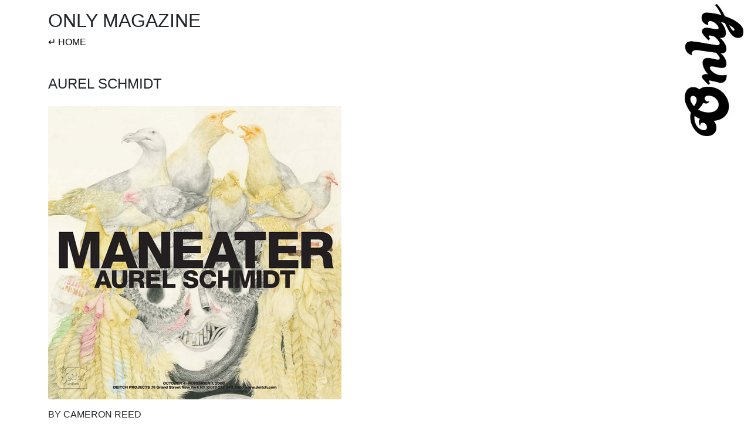

--- FILE ---
content_type: text/html; charset=utf-8
request_url: https://onlymagazine.ca/art/3934/aurel-schmidt
body_size: 1172
content:
<!doctype html>
<html lang="en">
  <head>
    <meta charset="utf-8">
    <meta name="viewport" content="width=device-width, initial-scale=1">
    <meta name="description" content="OnlyMagazine.ca is the home of our endeavours - publications, events, political review, and pop culture coverage.">
    <meta name="author" content="The Only Trust">
    <meta name="generator" content="Textpattern 4.8">
	
    <link rel="canonical" href="https://onlymagazine.ca/art/3934/aurel-schmidt">
    <link href="/css/bootstrap-5.2.3/css/bootstrap.min.css" rel="stylesheet">
    <link rel="apple-touch-icon" sizes="120x120" href="/favicons/apple-touch-icon.png">
     <link rel="icon" type="image/png" sizes="32x32" href="/favicons/favicon-32x32.png">
     <link rel="icon" type="image/png" sizes="16x16" href="/favicons/favicon-16x16.png">
     <link rel="manifest" href="/favicons/site.webmanifest">
     <link rel="mask-icon" href="/favicons/safari-pinned-tab.svg" color="#000000">
     <link rel="shortcut icon" href="/favicons/favicon.ico">
     <meta name="msapplication-TileColor" content="#fdfdfd">
     <meta name="msapplication-config" content="/favicons/browserconfig.xml">
     <meta name="theme-color" content="#ffffff">
     
          <title>Aurel Schmidt  | Only Magazine</title>
     

<link rel="alternate" type="application/atom+xml" title="Atom feed" href="https://onlymagazine.ca/atom/?section=art">
<link rel="alternate" type="application/rss+xml" title="RSS feed" href="https://onlymagazine.ca/rss/?section=art">
<link rel="stylesheet" media="screen" href="https://onlymagazine.ca/css.php?n=default&amp;t=only_20">


</head>

<body>

<div class="container">

<div class="row mt-3 mb-3">

   <div class="newshole">
     <div class="mb-5">
      <h1>only magazine</h1>
      <h3><a rel="home" href="https://onlymagazine.ca/">&crarr; home</a></h3>
     </div>



<h2>Aurel Schmidt </h2>
<img src="https://media.tumblr.com/5aEYvE2yRep0mtkkyqygLa2Oo1_500.jpg" alt="" class="img-fluid" style="margin:1em 0 1em 0">
<h3>By Cameron Reed</h3>
<h3>Sunday October 5, 2008</h3>
<p><img src="https://media.tumblr.com/5aEYvE2yRep0mtkkyqygLa2Oo1_500.jpg" /><br/><br/>Aurel Schmidt reinvents Modernist masterpieces in her new exhibition <i>Man Eater</i> at Deitch Projects.</p>


   </div>

</div>

<div class="row footer">
   <div class="col-12">
      <img src="/favicons/favicon-32x32.png" />
      <p>24/01/2026</p>
   </div>
</div>

<img src="/images/only_vertical.png" alt="Only Magazine Logo" id="logo">
      
  <script defer src="https://static.cloudflareinsights.com/beacon.min.js/vcd15cbe7772f49c399c6a5babf22c1241717689176015" integrity="sha512-ZpsOmlRQV6y907TI0dKBHq9Md29nnaEIPlkf84rnaERnq6zvWvPUqr2ft8M1aS28oN72PdrCzSjY4U6VaAw1EQ==" data-cf-beacon='{"version":"2024.11.0","token":"831d3303bf324fccaa0fdadd3777846c","r":1,"server_timing":{"name":{"cfCacheStatus":true,"cfEdge":true,"cfExtPri":true,"cfL4":true,"cfOrigin":true,"cfSpeedBrain":true},"location_startswith":null}}' crossorigin="anonymous"></script>
</body>
</html>
